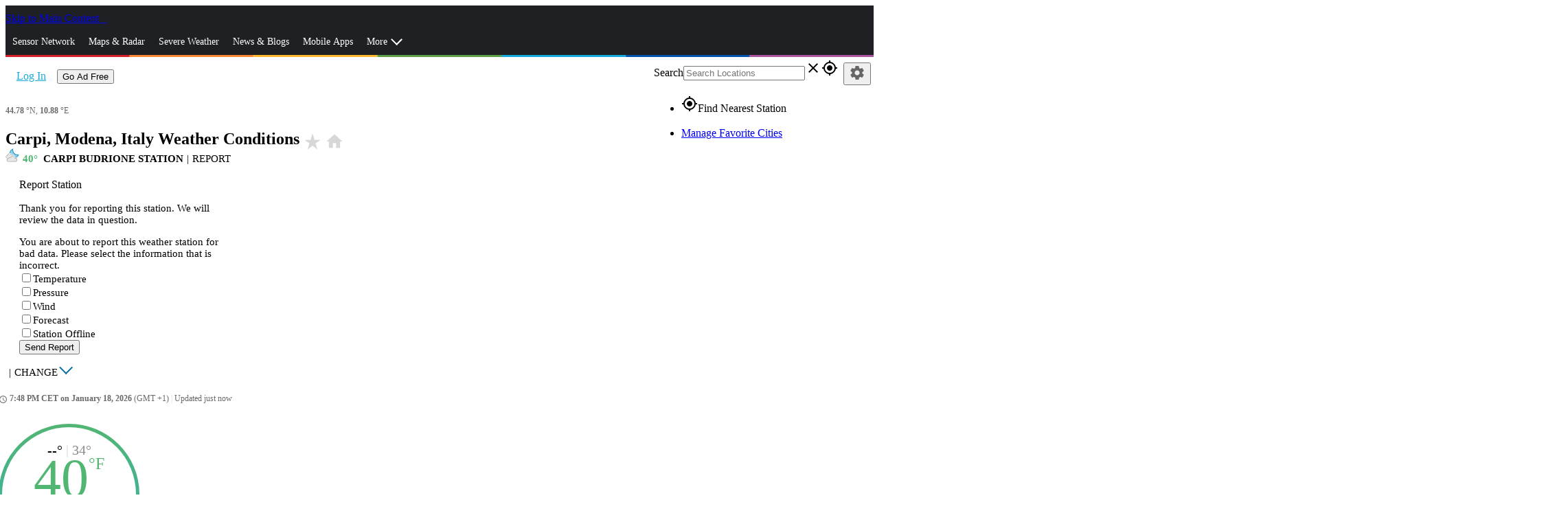

--- FILE ---
content_type: image/svg+xml
request_url: https://www.wunderground.com/static/i/moon/n-15.svg
body_size: 388
content:
<svg id="Layer_1" data-name="Layer 1" xmlns="http://www.w3.org/2000/svg" viewBox="0 0 120 120.04"><defs><style>.cls-1{fill:#fff;}.cls-2{fill:#a2a2a3;}</style></defs><title>ic_moon</title><circle class="cls-1" cx="60.2" cy="60.05" r="54.45"/><path class="cls-2" d="M60.2,118.49A58.45,58.45,0,1,1,118.65,60,58.51,58.51,0,0,1,60.2,118.49ZM60.2,9.6A50.45,50.45,0,1,0,110.65,60,50.5,50.5,0,0,0,60.2,9.6Z"/></svg>